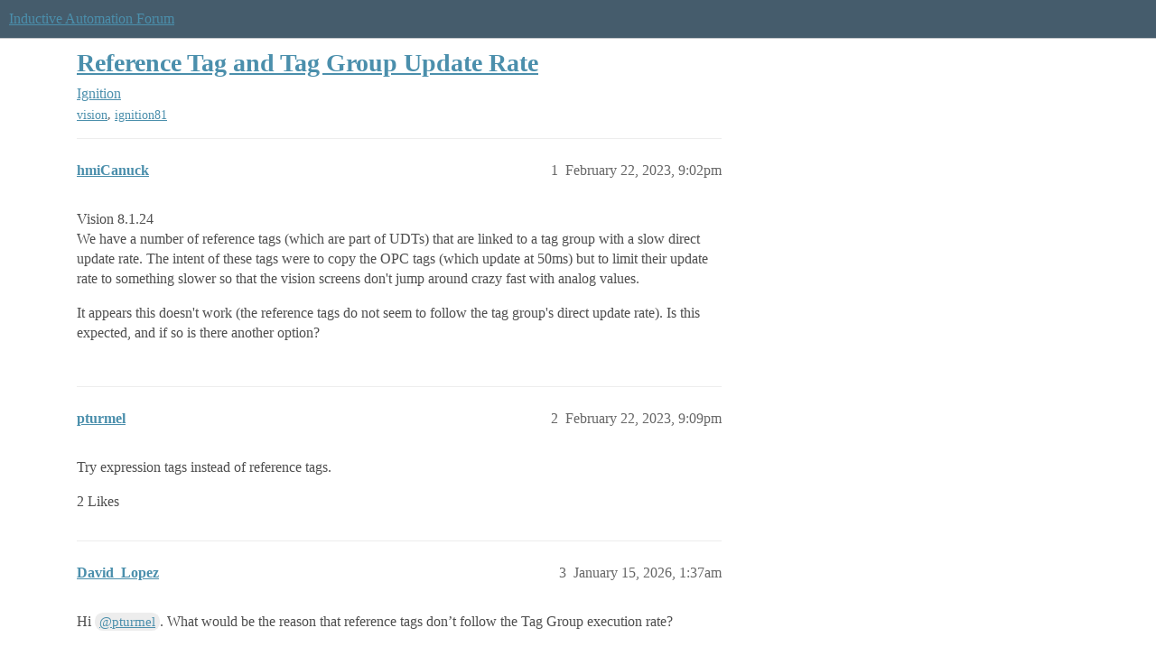

--- FILE ---
content_type: text/html; charset=utf-8
request_url: https://forum.inductiveautomation.com/t/reference-tag-and-tag-group-update-rate/70186
body_size: 3755
content:
<!DOCTYPE html>
<html lang="en">
  <head>
    <meta charset="utf-8">
    <title>Reference Tag and Tag Group Update Rate - Ignition - Inductive Automation Forum</title>
    <meta name="description" content="Vision 8.1.24 
We have a number of reference tags (which are part of UDTs) that are linked to a tag group with a slow direct update rate.  The intent of these tags were to copy the OPC tags (which update at 50ms) but to &amp;hellip;">
    <meta name="generator" content="Discourse 2026.1.0-latest - https://github.com/discourse/discourse version f8f53ac5e8e4348ae308fcddc078766463d5e5f3">
<link rel="icon" type="image/png" href="https://us1.discourse-cdn.com/inductiveautomation/optimized/2X/5/51600da2efd947f080fca46a91f48655bf125b6f_2_32x32.png">
<link rel="apple-touch-icon" type="image/png" href="https://us1.discourse-cdn.com/inductiveautomation/optimized/2X/6/66c4d1d84e3c89f6341c1923757da2e677d4248d_2_180x180.png">
<meta name="theme-color" media="all" content="#455c6c">

<meta name="color-scheme" content="light">

<meta name="viewport" content="width=device-width, initial-scale=1.0, minimum-scale=1.0, viewport-fit=cover">
<link rel="canonical" href="https://forum.inductiveautomation.com/t/reference-tag-and-tag-group-update-rate/70186" />


<link rel="search" type="application/opensearchdescription+xml" href="https://forum.inductiveautomation.com/opensearch.xml" title="Inductive Automation Forum Search">

    
    <link href="https://sea1.discourse-cdn.com/inductiveautomation/stylesheets/color_definitions_ia-theme_1_10_132716c27eb9804ba075d2ec4f468f3a99907f0b.css?__ws=forum.inductiveautomation.com" media="all" rel="stylesheet" class="light-scheme" data-scheme-id="1"/>

<link href="https://sea1.discourse-cdn.com/inductiveautomation/stylesheets/common_0198d81aaadbf0706c9fc1d345cb4becd9e18fa0.css?__ws=forum.inductiveautomation.com" media="all" rel="stylesheet" data-target="common"  />

  <link href="https://sea1.discourse-cdn.com/inductiveautomation/stylesheets/mobile_0198d81aaadbf0706c9fc1d345cb4becd9e18fa0.css?__ws=forum.inductiveautomation.com" media="(max-width: 39.99999rem)" rel="stylesheet" data-target="mobile"  />
  <link href="https://sea1.discourse-cdn.com/inductiveautomation/stylesheets/desktop_0198d81aaadbf0706c9fc1d345cb4becd9e18fa0.css?__ws=forum.inductiveautomation.com" media="(min-width: 40rem)" rel="stylesheet" data-target="desktop"  />



    <link href="https://sea1.discourse-cdn.com/inductiveautomation/stylesheets/checklist_0198d81aaadbf0706c9fc1d345cb4becd9e18fa0.css?__ws=forum.inductiveautomation.com" media="all" rel="stylesheet" data-target="checklist"  />
    <link href="https://sea1.discourse-cdn.com/inductiveautomation/stylesheets/discourse-akismet_0198d81aaadbf0706c9fc1d345cb4becd9e18fa0.css?__ws=forum.inductiveautomation.com" media="all" rel="stylesheet" data-target="discourse-akismet"  />
    <link href="https://sea1.discourse-cdn.com/inductiveautomation/stylesheets/discourse-cakeday_0198d81aaadbf0706c9fc1d345cb4becd9e18fa0.css?__ws=forum.inductiveautomation.com" media="all" rel="stylesheet" data-target="discourse-cakeday"  />
    <link href="https://sea1.discourse-cdn.com/inductiveautomation/stylesheets/discourse-data-explorer_0198d81aaadbf0706c9fc1d345cb4becd9e18fa0.css?__ws=forum.inductiveautomation.com" media="all" rel="stylesheet" data-target="discourse-data-explorer"  />
    <link href="https://sea1.discourse-cdn.com/inductiveautomation/stylesheets/discourse-details_0198d81aaadbf0706c9fc1d345cb4becd9e18fa0.css?__ws=forum.inductiveautomation.com" media="all" rel="stylesheet" data-target="discourse-details"  />
    <link href="https://sea1.discourse-cdn.com/inductiveautomation/stylesheets/discourse-github_0198d81aaadbf0706c9fc1d345cb4becd9e18fa0.css?__ws=forum.inductiveautomation.com" media="all" rel="stylesheet" data-target="discourse-github"  />
    <link href="https://sea1.discourse-cdn.com/inductiveautomation/stylesheets/discourse-graphviz_0198d81aaadbf0706c9fc1d345cb4becd9e18fa0.css?__ws=forum.inductiveautomation.com" media="all" rel="stylesheet" data-target="discourse-graphviz"  />
    <link href="https://sea1.discourse-cdn.com/inductiveautomation/stylesheets/discourse-lazy-videos_0198d81aaadbf0706c9fc1d345cb4becd9e18fa0.css?__ws=forum.inductiveautomation.com" media="all" rel="stylesheet" data-target="discourse-lazy-videos"  />
    <link href="https://sea1.discourse-cdn.com/inductiveautomation/stylesheets/discourse-local-dates_0198d81aaadbf0706c9fc1d345cb4becd9e18fa0.css?__ws=forum.inductiveautomation.com" media="all" rel="stylesheet" data-target="discourse-local-dates"  />
    <link href="https://sea1.discourse-cdn.com/inductiveautomation/stylesheets/discourse-narrative-bot_0198d81aaadbf0706c9fc1d345cb4becd9e18fa0.css?__ws=forum.inductiveautomation.com" media="all" rel="stylesheet" data-target="discourse-narrative-bot"  />
    <link href="https://sea1.discourse-cdn.com/inductiveautomation/stylesheets/discourse-policy_0198d81aaadbf0706c9fc1d345cb4becd9e18fa0.css?__ws=forum.inductiveautomation.com" media="all" rel="stylesheet" data-target="discourse-policy"  />
    <link href="https://sea1.discourse-cdn.com/inductiveautomation/stylesheets/discourse-presence_0198d81aaadbf0706c9fc1d345cb4becd9e18fa0.css?__ws=forum.inductiveautomation.com" media="all" rel="stylesheet" data-target="discourse-presence"  />
    <link href="https://sea1.discourse-cdn.com/inductiveautomation/stylesheets/discourse-solved_0198d81aaadbf0706c9fc1d345cb4becd9e18fa0.css?__ws=forum.inductiveautomation.com" media="all" rel="stylesheet" data-target="discourse-solved"  />
    <link href="https://sea1.discourse-cdn.com/inductiveautomation/stylesheets/discourse-templates_0198d81aaadbf0706c9fc1d345cb4becd9e18fa0.css?__ws=forum.inductiveautomation.com" media="all" rel="stylesheet" data-target="discourse-templates"  />
    <link href="https://sea1.discourse-cdn.com/inductiveautomation/stylesheets/discourse-topic-voting_0198d81aaadbf0706c9fc1d345cb4becd9e18fa0.css?__ws=forum.inductiveautomation.com" media="all" rel="stylesheet" data-target="discourse-topic-voting"  />
    <link href="https://sea1.discourse-cdn.com/inductiveautomation/stylesheets/footnote_0198d81aaadbf0706c9fc1d345cb4becd9e18fa0.css?__ws=forum.inductiveautomation.com" media="all" rel="stylesheet" data-target="footnote"  />
    <link href="https://sea1.discourse-cdn.com/inductiveautomation/stylesheets/hosted-site_0198d81aaadbf0706c9fc1d345cb4becd9e18fa0.css?__ws=forum.inductiveautomation.com" media="all" rel="stylesheet" data-target="hosted-site"  />
    <link href="https://sea1.discourse-cdn.com/inductiveautomation/stylesheets/spoiler-alert_0198d81aaadbf0706c9fc1d345cb4becd9e18fa0.css?__ws=forum.inductiveautomation.com" media="all" rel="stylesheet" data-target="spoiler-alert"  />
    <link href="https://sea1.discourse-cdn.com/inductiveautomation/stylesheets/discourse-solved_mobile_0198d81aaadbf0706c9fc1d345cb4becd9e18fa0.css?__ws=forum.inductiveautomation.com" media="(max-width: 39.99999rem)" rel="stylesheet" data-target="discourse-solved_mobile"  />
    <link href="https://sea1.discourse-cdn.com/inductiveautomation/stylesheets/discourse-topic-voting_mobile_0198d81aaadbf0706c9fc1d345cb4becd9e18fa0.css?__ws=forum.inductiveautomation.com" media="(max-width: 39.99999rem)" rel="stylesheet" data-target="discourse-topic-voting_mobile"  />
    <link href="https://sea1.discourse-cdn.com/inductiveautomation/stylesheets/discourse-topic-voting_desktop_0198d81aaadbf0706c9fc1d345cb4becd9e18fa0.css?__ws=forum.inductiveautomation.com" media="(min-width: 40rem)" rel="stylesheet" data-target="discourse-topic-voting_desktop"  />

  <link href="https://sea1.discourse-cdn.com/inductiveautomation/stylesheets/common_theme_11_6761c4581b80b08e84d0c20eb0682434d13e6651.css?__ws=forum.inductiveautomation.com" media="all" rel="stylesheet" data-target="common_theme" data-theme-id="11" data-theme-name="unformatted code detector"/>
    
    <link href="https://sea1.discourse-cdn.com/inductiveautomation/stylesheets/desktop_theme_6_bbe2790bc105a17eed3a57b19214ca3a50a146c6.css?__ws=forum.inductiveautomation.com" media="(min-width: 40rem)" rel="stylesheet" data-target="desktop_theme" data-theme-id="6" data-theme-name="code style button"/>
<link href="https://sea1.discourse-cdn.com/inductiveautomation/stylesheets/desktop_theme_1_702918e2b669d637c118a4e9b37957aa3ba19dd4.css?__ws=forum.inductiveautomation.com" media="(min-width: 40rem)" rel="stylesheet" data-target="desktop_theme" data-theme-id="1" data-theme-name="like button"/>
<link href="https://sea1.discourse-cdn.com/inductiveautomation/stylesheets/desktop_theme_7_65cd099967d470a10164e5e28d4e199ae34311ea.css?__ws=forum.inductiveautomation.com" media="(min-width: 40rem)" rel="stylesheet" data-target="desktop_theme" data-theme-id="7" data-theme-name="maintenance banner"/>

    <!-- Ketch Cookie Banner -->
<script defer="" src="https://sea1.discourse-cdn.com/inductiveautomation/theme-javascripts/a44596f95f9ed83459153ace691492c484558b0e.js?__ws=forum.inductiveautomation.com" data-theme-id="16" nonce="OoYzcsgq6fxAiopw5r2YYMOXD"></script>

<script src="https://inductiveautomation.com/static/js/js.cookie.js" nonce="OoYzcsgq6fxAiopw5r2YYMOXD"></script>
<script type="text/javascript" src="https://inductiveautomation.com/js-utils/ketch-consent-handler.js" async="" nonce="OoYzcsgq6fxAiopw5r2YYMOXD"></script>
<!-- END Ketch Cookie Banner -->
    
        <link rel="alternate nofollow" type="application/rss+xml" title="RSS feed of &#39;Reference Tag and Tag Group Update Rate&#39;" href="https://forum.inductiveautomation.com/t/reference-tag-and-tag-group-update-rate/70186.rss" />
    <meta property="og:site_name" content="Inductive Automation Forum" />
<meta property="og:type" content="website" />
<meta name="twitter:card" content="summary" />
<meta name="twitter:image" content="https://us1.discourse-cdn.com/inductiveautomation/original/3X/d/0/d04bf73695767fa1e57a3be18dae99baf5dfc2c4.jpeg" />
<meta property="og:image" content="https://us1.discourse-cdn.com/inductiveautomation/original/3X/d/0/d04bf73695767fa1e57a3be18dae99baf5dfc2c4.jpeg" />
<meta property="og:url" content="https://forum.inductiveautomation.com/t/reference-tag-and-tag-group-update-rate/70186" />
<meta name="twitter:url" content="https://forum.inductiveautomation.com/t/reference-tag-and-tag-group-update-rate/70186" />
<meta property="og:title" content="Reference Tag and Tag Group Update Rate" />
<meta name="twitter:title" content="Reference Tag and Tag Group Update Rate" />
<meta property="og:description" content="Vision 8.1.24  We have a number of reference tags (which are part of UDTs) that are linked to a tag group with a slow direct update rate.  The intent of these tags were to copy the OPC tags (which update at 50ms) but to limit their update rate to something slower so that the vision screens don&#39;t jump around crazy fast with analog values.  It appears this doesn&#39;t work (the reference tags do not seem to follow the tag group&#39;s direct update rate).  Is this expected, and if so is there another optio..." />
<meta name="twitter:description" content="Vision 8.1.24  We have a number of reference tags (which are part of UDTs) that are linked to a tag group with a slow direct update rate.  The intent of these tags were to copy the OPC tags (which update at 50ms) but to limit their update rate to something slower so that the vision screens don&#39;t jump around crazy fast with analog values.  It appears this doesn&#39;t work (the reference tags do not seem to follow the tag group&#39;s direct update rate).  Is this expected, and if so is there another optio..." />
<meta property="og:article:section" content="Ignition" />
<meta property="og:article:section:color" content="f29b1c" />
<meta property="og:article:tag" content="vision" />
<meta property="og:article:tag" content="ignition81" />
<meta name="twitter:label1" value="Reading time" />
<meta name="twitter:data1" value="1 mins 🕑" />
<meta name="twitter:label2" value="Likes" />
<meta name="twitter:data2" value="2 ❤" />
<meta property="article:published_time" content="2023-02-22T21:02:40+00:00" />
<meta property="og:ignore_canonical" content="true" />


    <script type="application/ld+json">{"@context":"http://schema.org","@type":"QAPage","name":"Reference Tag and Tag Group Update Rate","mainEntity":{"@type":"Question","name":"Reference Tag and Tag Group Update Rate","text":"Vision 8.1.24\n\nWe have a number of reference tags (which are part of UDTs) that are linked to a tag group with a slow direct update rate.  The intent of these tags were to copy the OPC tags (which update at 50ms) but to limit their update rate to something slower so that the vision screens don&#39;t jum&hellip;","upvoteCount":0,"answerCount":1,"datePublished":"2023-02-22T21:02:40.410Z","author":{"@type":"Person","name":"hmiCanuck","url":"https://forum.inductiveautomation.com/u/hmiCanuck"},"acceptedAnswer":{"@type":"Answer","text":"Try expression tags instead of reference tags.","upvoteCount":2,"datePublished":"2023-02-22T21:09:18.567Z","url":"https://forum.inductiveautomation.com/t/reference-tag-and-tag-group-update-rate/70186/2","author":{"@type":"Person","name":"pturmel","url":"https://forum.inductiveautomation.com/u/pturmel"}}}}</script>
  </head>
  <body class="crawler ">
    
    <header>
  <a href="/">Inductive Automation Forum</a>
</header>

    <div id="main-outlet" class="wrap" role="main">
        <div id="topic-title">
    <h1>
      <a href="/t/reference-tag-and-tag-group-update-rate/70186">Reference Tag and Tag Group Update Rate</a>
    </h1>

      <div class="topic-category" itemscope itemtype="http://schema.org/BreadcrumbList">
          <span itemprop="itemListElement" itemscope itemtype="http://schema.org/ListItem">
            <a href="/c/ignition/6" class="badge-wrapper bullet" itemprop="item">
              <span class='badge-category-bg' style='background-color: #f29b1c'></span>
              <span class='badge-category clear-badge'>
                <span class='category-name' itemprop='name'>Ignition</span>
              </span>
            </a>
            <meta itemprop="position" content="1" />
          </span>
      </div>

      <div class="topic-category">
        <div class='discourse-tags list-tags'>
            <a href='https://forum.inductiveautomation.com/tag/vision' class='discourse-tag' rel="tag">vision</a>, 
            <a href='https://forum.inductiveautomation.com/tag/ignition81' class='discourse-tag' rel="tag">ignition81</a>
        </div>
      </div>
  </div>

  

    <div itemscope itemtype='http://schema.org/DiscussionForumPosting'>
      <meta itemprop='headline' content='Reference Tag and Tag Group Update Rate'>
      <link itemprop='url' href='https://forum.inductiveautomation.com/t/reference-tag-and-tag-group-update-rate/70186'>
      <meta itemprop='datePublished' content='2023-02-22T21:02:40Z'>
        <meta itemprop='articleSection' content='Ignition'>
      <meta itemprop='keywords' content='vision, ignition81'>
      <div itemprop='publisher' itemscope itemtype="http://schema.org/Organization">
        <meta itemprop='name' content='Inductive Automation'>
          <div itemprop='logo' itemscope itemtype="http://schema.org/ImageObject">
            <meta itemprop='url' content='https://us1.discourse-cdn.com/inductiveautomation/original/2X/f/f2b4cb2b670d4477b53a9302cc08445ef27ea55b.png'>
          </div>
      </div>


          <div id='post_1'  class='topic-body crawler-post'>
            <div class='crawler-post-meta'>
              <span class="creator" itemprop="author" itemscope itemtype="http://schema.org/Person">
                <a itemprop="url" rel='nofollow' href='https://forum.inductiveautomation.com/u/hmiCanuck'><span itemprop='name'>hmiCanuck</span></a>
                
              </span>

                <link itemprop="mainEntityOfPage" href="https://forum.inductiveautomation.com/t/reference-tag-and-tag-group-update-rate/70186">


              <span class="crawler-post-infos">
                  <time  datetime='2023-02-22T21:02:40Z' class='post-time'>
                    February 22, 2023,  9:02pm
                  </time>
                  <meta itemprop='dateModified' content='2023-02-22T21:02:40Z'>
              <span itemprop='position'>1</span>
              </span>
            </div>
            <div class='post' itemprop='text'>
              <p>Vision 8.1.24<br>
We have a number of reference tags (which are part of UDTs) that are linked to a tag group with a slow direct update rate.  The intent of these tags were to copy the OPC tags (which update at 50ms) but to limit their update rate to something slower so that the vision screens don't jump around crazy fast with analog values.</p>
<p>It appears this doesn't work (the reference tags do not seem to follow the tag group's direct update rate).  Is this expected, and if so is there another option?</p>
            </div>

            <div itemprop="interactionStatistic" itemscope itemtype="http://schema.org/InteractionCounter">
              <meta itemprop="interactionType" content="http://schema.org/LikeAction"/>
              <meta itemprop="userInteractionCount" content="0" />
              <span class='post-likes'></span>
            </div>


            
          </div>
          <div id='post_2' itemprop='comment' itemscope itemtype='http://schema.org/Comment' class='topic-body crawler-post'>
            <div class='crawler-post-meta'>
              <span class="creator" itemprop="author" itemscope itemtype="http://schema.org/Person">
                <a itemprop="url" rel='nofollow' href='https://forum.inductiveautomation.com/u/pturmel'><span itemprop='name'>pturmel</span></a>
                
              </span>



              <span class="crawler-post-infos">
                  <time itemprop='datePublished' datetime='2023-02-22T21:09:18Z' class='post-time'>
                    February 22, 2023,  9:09pm
                  </time>
                  <meta itemprop='dateModified' content='2023-02-22T21:09:18Z'>
              <span itemprop='position'>2</span>
              </span>
            </div>
            <div class='post' itemprop='text'>
              <p>Try expression tags instead of reference tags.</p>
            </div>

            <div itemprop="interactionStatistic" itemscope itemtype="http://schema.org/InteractionCounter">
              <meta itemprop="interactionType" content="http://schema.org/LikeAction"/>
              <meta itemprop="userInteractionCount" content="2" />
              <span class='post-likes'>2 Likes</span>
            </div>


            
          </div>
          <div id='post_3' itemprop='comment' itemscope itemtype='http://schema.org/Comment' class='topic-body crawler-post'>
            <div class='crawler-post-meta'>
              <span class="creator" itemprop="author" itemscope itemtype="http://schema.org/Person">
                <a itemprop="url" rel='nofollow' href='https://forum.inductiveautomation.com/u/David_Lopez'><span itemprop='name'>David_Lopez</span></a>
                
              </span>



              <span class="crawler-post-infos">
                  <time itemprop='datePublished' datetime='2026-01-15T01:37:54Z' class='post-time'>
                    January 15, 2026,  1:37am
                  </time>
                  <meta itemprop='dateModified' content='2026-01-15T01:37:54Z'>
              <span itemprop='position'>3</span>
              </span>
            </div>
            <div class='post' itemprop='text'>
              <p>Hi <a class="mention" href="/u/pturmel">@pturmel</a>. What would be the reason that reference tags don’t follow the Tag Group execution rate?</p>
            </div>

            <div itemprop="interactionStatistic" itemscope itemtype="http://schema.org/InteractionCounter">
              <meta itemprop="interactionType" content="http://schema.org/LikeAction"/>
              <meta itemprop="userInteractionCount" content="0" />
              <span class='post-likes'></span>
            </div>


            
          </div>
          <div id='post_4' itemprop='comment' itemscope itemtype='http://schema.org/Comment' class='topic-body crawler-post'>
            <div class='crawler-post-meta'>
              <span class="creator" itemprop="author" itemscope itemtype="http://schema.org/Person">
                <a itemprop="url" rel='nofollow' href='https://forum.inductiveautomation.com/u/pturmel'><span itemprop='name'>pturmel</span></a>
                
              </span>



              <span class="crawler-post-infos">
                  <time itemprop='datePublished' datetime='2026-01-15T01:53:54Z' class='post-time'>
                    January 15, 2026,  1:53am
                  </time>
                  <meta itemprop='dateModified' content='2026-01-15T01:53:54Z'>
              <span itemprop='position'>4</span>
              </span>
            </div>
            <div class='post' itemprop='text'>
              <p>IIRC, reference tags bypass all of the normal infrastructure and just tap into changes on the source tag.  (Tag Actor, maybe?)</p>
            </div>

            <div itemprop="interactionStatistic" itemscope itemtype="http://schema.org/InteractionCounter">
              <meta itemprop="interactionType" content="http://schema.org/LikeAction"/>
              <meta itemprop="userInteractionCount" content="0" />
              <span class='post-likes'></span>
            </div>


            
          </div>
    </div>


    




    </div>
    <footer class="container wrap">
  <nav class='crawler-nav'>
    <ul>
      <li itemscope itemtype='http://schema.org/SiteNavigationElement'>
        <span itemprop='name'>
          <a href='/' itemprop="url">Home </a>
        </span>
      </li>
      <li itemscope itemtype='http://schema.org/SiteNavigationElement'>
        <span itemprop='name'>
          <a href='/categories' itemprop="url">Categories </a>
        </span>
      </li>
      <li itemscope itemtype='http://schema.org/SiteNavigationElement'>
        <span itemprop='name'>
          <a href='/guidelines' itemprop="url">Guidelines </a>
        </span>
      </li>
        <li itemscope itemtype='http://schema.org/SiteNavigationElement'>
          <span itemprop='name'>
            <a href='https://inductiveautomation.com/termsofuse' itemprop="url">Terms of Service </a>
          </span>
        </li>
        <li itemscope itemtype='http://schema.org/SiteNavigationElement'>
          <span itemprop='name'>
            <a href='https://inductiveautomation.com/privacypolicy' itemprop="url">Privacy Policy </a>
          </span>
        </li>
    </ul>
  </nav>
  <p class='powered-by-link'>Powered by <a href="https://www.discourse.org">Discourse</a>, best viewed with JavaScript enabled</p>
</footer>

    
    <!-- OPENTRACKER START -->
<script defer="" src="https://server1.opentracker.net/?site=www.inductiveautomation.com" nonce="OoYzcsgq6fxAiopw5r2YYMOXD"></script>
<!-- OPENTRACKER END -->
  </body>
  
</html>
